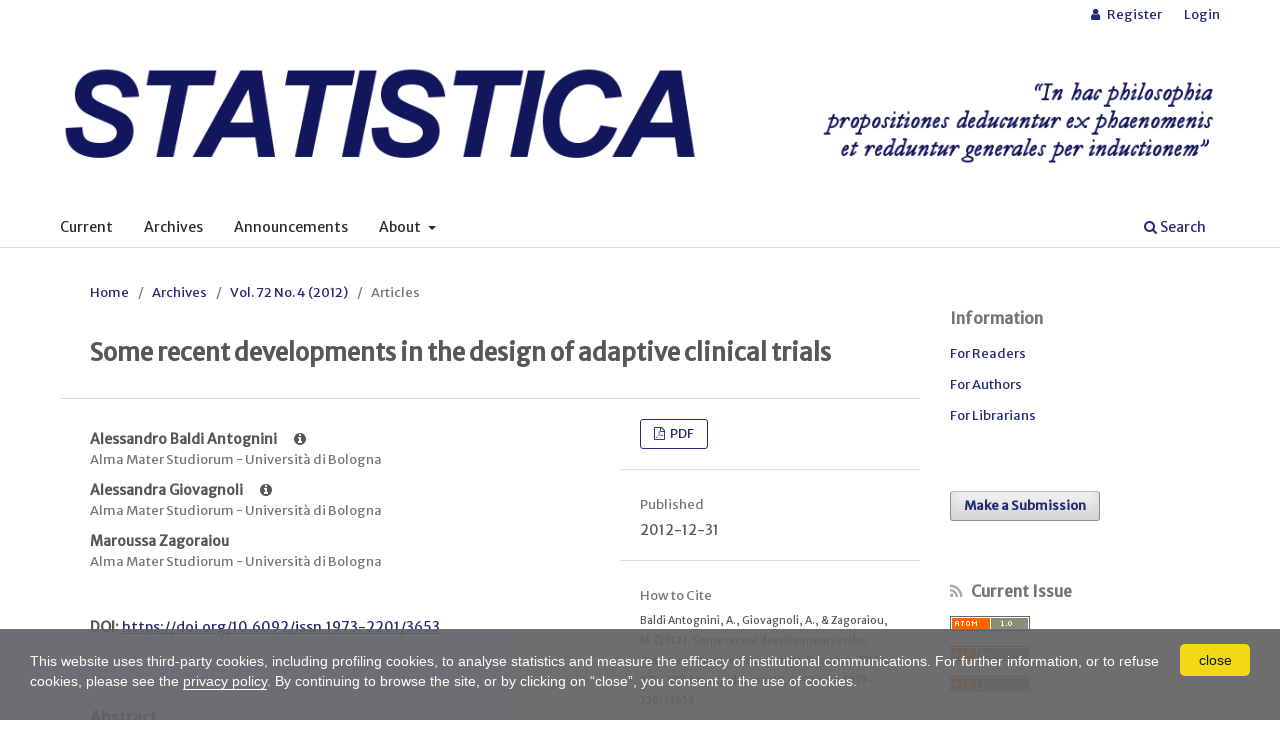

--- FILE ---
content_type: text/html; charset=utf-8
request_url: https://rivista-statistica.unibo.it/article/view/3653
body_size: 5988
content:
<!DOCTYPE html>
<html lang="en-US" xml:lang="en-US">
<head>
	<meta charset="utf-8">
	<meta name="viewport" content="width=device-width, initial-scale=1.0">
	<title>
		Some recent developments in the design of adaptive clinical trials
							| Statistica
			</title>

	
<link rel="icon" href="https://rivista-statistica.unibo.it/public/journals/4/favicon_en_US">
<meta name="generator" content="Open Journal Systems 3.3.0.20">
<meta name="gs_meta_revision" content="1.1"/>
<meta name="citation_journal_title" content="Statistica"/>
<meta name="citation_journal_abbrev" content="Stat"/>
<meta name="citation_issn" content="1973-2201"/> 
<meta name="citation_author" content="Alessandro Baldi Antognini"/>
<meta name="citation_author_institution" content="Alma Mater Studiorum - Università di Bologna"/>
<meta name="citation_author" content="Alessandra Giovagnoli"/>
<meta name="citation_author_institution" content="Alma Mater Studiorum - Università di Bologna"/>
<meta name="citation_author" content="Maroussa Zagoraiou"/>
<meta name="citation_author_institution" content="Alma Mater Studiorum - Università di Bologna"/>
<meta name="citation_title" content="Some recent developments in the design of adaptive clinical trials"/>
<meta name="citation_language" content="en"/>
<meta name="citation_date" content="2012/12/31"/>
<meta name="citation_volume" content="72"/>
<meta name="citation_issue" content="4"/>
<meta name="citation_firstpage" content="375"/>
<meta name="citation_lastpage" content="393"/>
<meta name="citation_doi" content="10.6092/issn.1973-2201/3653"/>
<meta name="citation_abstract_html_url" content="https://rivista-statistica.unibo.it/article/view/3653"/>
<meta name="citation_pdf_url" content="https://rivista-statistica.unibo.it/article/download/3653/3004"/>
<meta name="citation_reference" content="A. BALDI ANTOGNINI, A. GIOVAGNOLI (2005), On the large sample optimality of sequential designs for comparing two or more treatments, “Sequential Analysis”, 24, pp. 205-217."/>
<meta name="citation_reference" content="A. BALDI ANTOGNINI, A. GIOVAGNOLI (2010), Compound optimal allocation for individual and collective ethics in binary clinical trials, “Biometrika”, 97, pp. 935-946."/>
<meta name="citation_reference" content="A. BALDI ANTOGNINI, M. ZAGORAIOU (2010), Covariate adjusted designs for combining efficiency, ethics and randomness in normal response trials, in A. GIOVAGNOLI, A.C. ATKINSON, B. TORSNEY (eds.) and C. MAY (co-ed.), mODa 9 - Advances in Model Oriented Design and Analysis, Springer-Verlag, Heidelberg."/>
<meta name="citation_reference" content="A. BALDI ANTOGNINI, M. ZAGORAIOU (2011), The Covariate-adaptive biased coin design for balancing clinical trials in the presence of prognostic factors, “Biometrika”, 98, pp. 519-535."/>
<meta name="citation_reference" content="S. C. CHOW, M. CHANG (2007), Adaptive Design Methods in Clinical Trials, Chapman and Hall/CRC."/>
<meta name="citation_reference" content="FDA U.S DEPARTMENT OF HEALTH AND HUMAN SERVICES (2004), Challenge and Opportunity on the Critical Path to New Medicinal Products, available at: www.fda.gov/downloads/ScienceResearch/SpecialTopics/CriticalPathInitiative/CriticalPathOpportunitiesReports/ucm 113411.pdf"/>
<meta name="citation_reference" content="F. HU, L.X. ZHANG (2004), Asymptotic properties of doubly adaptive biased coin designs for multi treatment clinical trials, “The Annals of Statistics”, 32, pp. 268-301."/>
<meta name="citation_reference" content="F. HU, L.X. ZHANG, X. HE (2009), Efficient randomized-adaptive designs, “The Annals of Statistics”, 37, pp. 2543-2560."/>
<meta name="citation_reference" content="F. HU, W.F. ROSENBERGER (2006), The Theory of Response-Adaptive Randomization in Clinical Trials, Wiley &amp; Sons, New York."/>
<meta name="citation_reference" content="A. IVANOVA (2003), A play-the-winner type urn model with reduced variability, “Metrika”, 58, pp. 1-13."/>
<meta name="citation_reference" content="L.J. WEI, S. DURHAM (1978), The randomized play-the-winner rule in medical trials, “Journal of the American Statistical Association”, 73, pp. 840-843."/>
<meta name="citation_reference" content="M. ZELEN (1969), Play-the-winner rule and the controlled clinical trials, “Journal of the American Statistical Association”, 64, pp. 131-146."/>
<link rel="schema.DC" href="http://purl.org/dc/elements/1.1/" />
<meta name="DC.Creator.PersonalName" content="Alessandro Baldi Antognini"/>
<meta name="DC.Creator.PersonalName" content="Alessandra Giovagnoli"/>
<meta name="DC.Creator.PersonalName" content="Maroussa Zagoraiou"/>
<meta name="DC.Date.created" scheme="ISO8601" content="2012-12-31"/>
<meta name="DC.Date.dateSubmitted" scheme="ISO8601" content="2013-04-09"/>
<meta name="DC.Date.issued" scheme="ISO8601" content="2013-05-16"/>
<meta name="DC.Date.modified" scheme="ISO8601" content="2018-06-12"/>
<meta name="DC.Description" xml:lang="en" content="For clinical trials that compare two or more competing treatments, the literature proposes several randomization rules that aim at favouring, at each stage of the trial, the treatment that appears to be best. In two papers the present authors have suggested criteria of optimal allocation that combine inferential precision and ethical gain by means of flexible weights, in order to achieve a good trade-off between efficiency and ethical concerns. The ensuing optimal allocation of the treatments can be targeted by a suitable response- adaptive randomization rule. The purpose of this paper is to illustrate and extend the results previously obtained by the authors to a wider range of statistical models for comparative trials. Methods for implementing these designs are given. Some numerical examples are included in order to enhance the applicability."/>
<meta name="DC.Format" scheme="IMT" content="application/pdf"/>
<meta name="DC.Identifier" content="3653"/>
<meta name="DC.Identifier.pageNumber" content="375-393"/>
<meta name="DC.Identifier.DOI" content="10.6092/issn.1973-2201/3653"/>
<meta name="DC.Identifier.URI" content="https://rivista-statistica.unibo.it/article/view/3653"/>
<meta name="DC.Language" scheme="ISO639-1" content="en"/>
<meta name="DC.Rights" content="Copyright (c) 2012 "/>
<meta name="DC.Rights" content="https://creativecommons.org/licenses/by/3.0/"/>
<meta name="DC.Source" content="Statistica"/>
<meta name="DC.Source.ISSN" content="1973-2201"/>
<meta name="DC.Source.Issue" content="4"/>
<meta name="DC.Source.Volume" content="72"/>
<meta name="DC.Source.URI" content="https://rivista-statistica.unibo.it/"/>
<meta name="DC.Title" content="Some recent developments in the design of adaptive clinical trials"/>
<meta name="DC.Type" content="Text.Serial.Journal"/>
<meta name="DC.Type.articleType" content="Articles"/>
<link rel="alternate" type="application/atom+xml" href="https://rivista-statistica.unibo.it/gateway/plugin/AnnouncementFeedGatewayPlugin/atom">
<link rel="alternate" type="application/rdf+xml" href="https://rivista-statistica.unibo.it/gateway/plugin/AnnouncementFeedGatewayPlugin/rss">
<link rel="alternate" type="application/rss+xml" href="https://rivista-statistica.unibo.it/gateway/plugin/AnnouncementFeedGatewayPlugin/rss2">

	<link rel="stylesheet" href="https://rivista-statistica.unibo.it/$$$call$$$/page/page/css?name=stylesheet" type="text/css" /><link rel="stylesheet" href="https://rivista-statistica.unibo.it/$$$call$$$/page/page/css?name=font" type="text/css" /><link rel="stylesheet" href="https://rivista-statistica.unibo.it/lib/pkp/styles/fontawesome/fontawesome.css?v=3.3.0.20" type="text/css" /><link rel="stylesheet" href="https://rivista-statistica.unibo.it/public/journals/4/styleSheet.css?d=2022-03-01+16%3A14%3A52" type="text/css" /><link rel="stylesheet" href="https://rivista-statistica.unibo.it/public/site/styleSheet.css?v=3.3.0.20" type="text/css" />
</head>
<body class="pkp_page_article pkp_op_view has_site_logo" dir="ltr">

	<div class="pkp_structure_page">

				<header class="pkp_structure_head" id="headerNavigationContainer" role="banner">
						
 <nav class="cmp_skip_to_content" aria-label="Jump to content links">
	<a href="#pkp_content_main">Skip to main content</a>
	<a href="#siteNav">Skip to main navigation menu</a>
		<a href="#pkp_content_footer">Skip to site footer</a>
</nav>

			<div class="pkp_head_wrapper">

				<div class="pkp_site_name_wrapper">
					<button class="pkp_site_nav_toggle">
						<span>Open Menu</span>
					</button>
										<div class="pkp_site_name">
																<a href="						https://rivista-statistica.unibo.it/index
					" class="is_img">
							<img src="https://rivista-statistica.unibo.it/public/journals/4/pageHeaderLogoImage_en_US" width="1247" height="142" alt="Statistica" />
						</a>
										</div>
				</div>

				
				<nav class="pkp_site_nav_menu" aria-label="Site Navigation">
					<a id="siteNav"></a>
					<div class="pkp_navigation_primary_row">
						<div class="pkp_navigation_primary_wrapper">
																				<ul id="navigationPrimary" class="pkp_navigation_primary pkp_nav_list">
								<li class="">
				<a href="https://rivista-statistica.unibo.it/issue/current">
					Current
				</a>
							</li>
								<li class="">
				<a href="https://rivista-statistica.unibo.it/issue/archive">
					Archives
				</a>
							</li>
								<li class="">
				<a href="https://rivista-statistica.unibo.it/announcement">
					Announcements
				</a>
							</li>
								<li class="">
				<a href="https://rivista-statistica.unibo.it/about">
					About
				</a>
									<ul>
																					<li class="">
									<a href="https://rivista-statistica.unibo.it/about">
										About the Journal
									</a>
								</li>
																												<li class="">
									<a href="https://rivista-statistica.unibo.it/about/submissions">
										Submissions
									</a>
								</li>
																												<li class="">
									<a href="https://rivista-statistica.unibo.it/about/editorialTeam">
										Editorial Team
									</a>
								</li>
																												<li class="">
									<a href="https://rivista-statistica.unibo.it/about/privacy">
										Privacy Statement
									</a>
								</li>
																												<li class="">
									<a href="https://rivista-statistica.unibo.it/about/contact">
										Contact
									</a>
								</li>
																		</ul>
							</li>
			</ul>

				

																						<div class="pkp_navigation_search_wrapper">
									<a href="https://rivista-statistica.unibo.it/search" class="pkp_search pkp_search_desktop">
										<span class="fa fa-search" aria-hidden="true"></span>
										Search
									</a>
								</div>
													</div>
					</div>
					<div class="pkp_navigation_user_wrapper" id="navigationUserWrapper">
							<ul id="navigationUser" class="pkp_navigation_user pkp_nav_list">
								<li class="profile">
				<a href="https://rivista-statistica.unibo.it/user/register">
					Register
				</a>
							</li>
								<li class="profile">
				<a href="https://rivista-statistica.unibo.it/login">
					Login
				</a>
							</li>
										</ul>

					</div>
				</nav>
			</div><!-- .pkp_head_wrapper -->
		</header><!-- .pkp_structure_head -->

						<div class="pkp_structure_content has_sidebar">
			<div class="pkp_structure_main" role="main">
				<a id="pkp_content_main"></a>

<div class="page page_article">
			<nav class="cmp_breadcrumbs" role="navigation" aria-label="You are here:">
	<ol>
		<li>
			<a href="https://rivista-statistica.unibo.it/index">
				Home
			</a>
			<span class="separator">/</span>
		</li>
		<li>
			<a href="https://rivista-statistica.unibo.it/issue/archive">
				Archives
			</a>
			<span class="separator">/</span>
		</li>
					<li>
				<a href="https://rivista-statistica.unibo.it/issue/view/374">
					Vol. 72 No. 4 (2012)
				</a>
				<span class="separator">/</span>
			</li>
				<li class="current" aria-current="page">
			<span aria-current="page">
									Articles
							</span>
		</li>
	</ol>
</nav>
	
		  	 <article class="obj_article_details">

		
	<h1 class="page_title">
		Some recent developments in the design of adaptive clinical trials
	</h1>

	
	<div class="row">
		<div class="main_entry">

							<section class="item authors">
					<h2 class="pkp_screen_reader">Authors</h2>
					<ul class="authors">
											<li>
															<span class="name button_exp" id="button-0" aria-label="Click to expand author biography" tabindex="0">
									Alessandro Baldi Antognini <i class="fa fa-info-circle" aria-hidden="true"></i>
								</span>
																						<span class="affiliation">
									Alma Mater Studiorum - Università di Bologna
																	</span>
																													<div class="author_bio expandable" id="exp-0">
									<p>Dipartimento di Scienze Statistiche “P. Fortunati”</p>
								</div>
													</li>
											<li>
															<span class="name button_exp" id="button-1" aria-label="Click to expand author biography" tabindex="0">
									Alessandra Giovagnoli <i class="fa fa-info-circle" aria-hidden="true"></i>
								</span>
																						<span class="affiliation">
									Alma Mater Studiorum - Università di Bologna
																	</span>
																													<div class="author_bio expandable" id="exp-1">
									<p>Dipartimento di Scienze Statistiche “P. Fortunati”</p>
								</div>
													</li>
											<li>
															<span class="name">
									Maroussa Zagoraiou
								</span>
																						<span class="affiliation">
									Alma Mater Studiorum - Università di Bologna
																	</span>
																											</li>
										</ul>
				</section>
			
																												<section class="item doi">
						<h2 class="label">
														DOI:
						</h2>
						<span class="value">
							<a href="https://doi.org/10.6092/issn.1973-2201/3653">
								https://doi.org/10.6092/issn.1973-2201/3653
							</a>
						</span>
					</section>
							
						
										<section class="item abstract">
					<h2 class="label">Abstract</h2>
					For clinical trials that compare two or more competing treatments, the literature proposes several randomization rules that aim at favouring, at each stage of the trial, the treatment that appears to be best. In two papers the present authors have suggested criteria of optimal allocation that combine inferential precision and ethical gain by means of flexible weights, in order to achieve a good trade-off between efficiency and ethical concerns. The ensuing optimal allocation of the treatments can be targeted by a suitable response- adaptive randomization rule. The purpose of this paper is to illustrate and extend the results previously obtained by the authors to a wider range of statistical models for comparative trials. Methods for implementing these designs are given. Some numerical examples are included in order to enhance the applicability.
				</section>
			
			

										<section class="item references">
					<h2 class="label">
						References
					</h2>
					<div class="value">
																					<p>A. BALDI ANTOGNINI, A. GIOVAGNOLI (2005), On the large sample optimality of sequential designs for comparing two or more treatments, “Sequential Analysis”, 24, pp. 205-217. </p>
															<p>A. BALDI ANTOGNINI, A. GIOVAGNOLI (2010), Compound optimal allocation for individual and collective ethics in binary clinical trials, “Biometrika”, 97, pp. 935-946. </p>
															<p>A. BALDI ANTOGNINI, M. ZAGORAIOU (2010), Covariate adjusted designs for combining efficiency, ethics and randomness in normal response trials, in A. GIOVAGNOLI, A.C. ATKINSON, B. TORSNEY (eds.) and C. MAY (co-ed.), mODa 9 - Advances in Model Oriented Design and Analysis, Springer-Verlag, Heidelberg. </p>
															<p>A. BALDI ANTOGNINI, M. ZAGORAIOU (2011), The Covariate-adaptive biased coin design for balancing clinical trials in the presence of prognostic factors, “Biometrika”, 98, pp. 519-535. </p>
															<p>S. C. CHOW, M. CHANG (2007), Adaptive Design Methods in Clinical Trials, Chapman and Hall/CRC. </p>
															<p>FDA U.S DEPARTMENT OF HEALTH AND HUMAN SERVICES (2004), Challenge and Opportunity on the Critical Path to New Medicinal Products, available at: www.fda.gov/downloads/ScienceResearch/SpecialTopics/CriticalPathInitiative/CriticalPathOpportunitiesReports/ucm 113411.pdf </p>
															<p>F. HU, L.X. ZHANG (2004), Asymptotic properties of doubly adaptive biased coin designs for multi treatment clinical trials, “The Annals of Statistics”, 32, pp. 268-301. </p>
															<p>F. HU, L.X. ZHANG, X. HE (2009), Efficient randomized-adaptive designs, “The Annals of Statistics”, 37, pp. 2543-2560. </p>
															<p>F. HU, W.F. ROSENBERGER (2006), The Theory of Response-Adaptive Randomization in Clinical Trials, Wiley &amp; Sons, New York. </p>
															<p>A. IVANOVA (2003), A play-the-winner type urn model with reduced variability, “Metrika”, 58, pp. 1-13. </p>
															<p>L.J. WEI, S. DURHAM (1978), The randomized play-the-winner rule in medical trials, “Journal of the American Statistical Association”, 73, pp. 840-843. </p>
															<p>M. ZELEN (1969), Play-the-winner rule and the controlled clinical trials, “Journal of the American Statistical Association”, 64, pp. 131-146. </p>
																		</div>
				</section>
			
		</div><!-- .main_entry -->

		<div class="entry_details">

						
										<div class="item galleys">
					<h2 class="pkp_screen_reader">
						Downloads
					</h2>
					<ul class="value galleys_links">
													<li>
								
	
							

<a class="obj_galley_link pdf" href="https://rivista-statistica.unibo.it/article/view/3653/3004">

		
	PDF

	</a>
							</li>
											</ul>
				</div>
						
						<div class="item published">
				<section class="sub_item">
					<h2 class="label">
						Published
					</h2>
					<div class="value">
																			<span>2012-12-31</span>
																	</div>
				</section>
							</div>
			
										<div class="item citation">
					<section class="sub_item citation_display">
						<h2 class="label">
							How to Cite
						</h2>
						<div class="value">
							<div id="citationOutput" role="region" aria-live="polite">
								<div class="csl-bib-body">
  <div class="csl-entry">Baldi Antognini, A., Giovagnoli, A., &#38; Zagoraiou, M. (2012). Some recent developments in the design of adaptive clinical trials. <i>Statistica</i>, <i>72</i>(4), 375–393. https://doi.org/10.6092/issn.1973-2201/3653</div>
</div>
							</div>
							<div class="citation_formats">
								<button class="cmp_button citation_formats_button" aria-controls="cslCitationFormats" aria-expanded="false" data-csl-dropdown="true">
									More Citation Formats
								</button>
								<div id="cslCitationFormats" class="citation_formats_list" aria-hidden="true">
									<ul class="citation_formats_styles">
																					<li>
												<a
													aria-controls="citationOutput"
													href="https://rivista-statistica.unibo.it/citationstylelanguage/get/acm-sig-proceedings?submissionId=3653&amp;publicationId=2774"
													data-load-citation
													data-json-href="https://rivista-statistica.unibo.it/citationstylelanguage/get/acm-sig-proceedings?submissionId=3653&amp;publicationId=2774&amp;return=json"
												>
													ACM
												</a>
											</li>
																					<li>
												<a
													aria-controls="citationOutput"
													href="https://rivista-statistica.unibo.it/citationstylelanguage/get/acs-nano?submissionId=3653&amp;publicationId=2774"
													data-load-citation
													data-json-href="https://rivista-statistica.unibo.it/citationstylelanguage/get/acs-nano?submissionId=3653&amp;publicationId=2774&amp;return=json"
												>
													ACS
												</a>
											</li>
																					<li>
												<a
													aria-controls="citationOutput"
													href="https://rivista-statistica.unibo.it/citationstylelanguage/get/apa?submissionId=3653&amp;publicationId=2774"
													data-load-citation
													data-json-href="https://rivista-statistica.unibo.it/citationstylelanguage/get/apa?submissionId=3653&amp;publicationId=2774&amp;return=json"
												>
													APA
												</a>
											</li>
																					<li>
												<a
													aria-controls="citationOutput"
													href="https://rivista-statistica.unibo.it/citationstylelanguage/get/associacao-brasileira-de-normas-tecnicas?submissionId=3653&amp;publicationId=2774"
													data-load-citation
													data-json-href="https://rivista-statistica.unibo.it/citationstylelanguage/get/associacao-brasileira-de-normas-tecnicas?submissionId=3653&amp;publicationId=2774&amp;return=json"
												>
													ABNT
												</a>
											</li>
																					<li>
												<a
													aria-controls="citationOutput"
													href="https://rivista-statistica.unibo.it/citationstylelanguage/get/chicago-author-date?submissionId=3653&amp;publicationId=2774"
													data-load-citation
													data-json-href="https://rivista-statistica.unibo.it/citationstylelanguage/get/chicago-author-date?submissionId=3653&amp;publicationId=2774&amp;return=json"
												>
													Chicago
												</a>
											</li>
																					<li>
												<a
													aria-controls="citationOutput"
													href="https://rivista-statistica.unibo.it/citationstylelanguage/get/harvard-cite-them-right?submissionId=3653&amp;publicationId=2774"
													data-load-citation
													data-json-href="https://rivista-statistica.unibo.it/citationstylelanguage/get/harvard-cite-them-right?submissionId=3653&amp;publicationId=2774&amp;return=json"
												>
													Harvard
												</a>
											</li>
																					<li>
												<a
													aria-controls="citationOutput"
													href="https://rivista-statistica.unibo.it/citationstylelanguage/get/ieee?submissionId=3653&amp;publicationId=2774"
													data-load-citation
													data-json-href="https://rivista-statistica.unibo.it/citationstylelanguage/get/ieee?submissionId=3653&amp;publicationId=2774&amp;return=json"
												>
													IEEE
												</a>
											</li>
																					<li>
												<a
													aria-controls="citationOutput"
													href="https://rivista-statistica.unibo.it/citationstylelanguage/get/modern-language-association?submissionId=3653&amp;publicationId=2774"
													data-load-citation
													data-json-href="https://rivista-statistica.unibo.it/citationstylelanguage/get/modern-language-association?submissionId=3653&amp;publicationId=2774&amp;return=json"
												>
													MLA
												</a>
											</li>
																					<li>
												<a
													aria-controls="citationOutput"
													href="https://rivista-statistica.unibo.it/citationstylelanguage/get/turabian-fullnote-bibliography?submissionId=3653&amp;publicationId=2774"
													data-load-citation
													data-json-href="https://rivista-statistica.unibo.it/citationstylelanguage/get/turabian-fullnote-bibliography?submissionId=3653&amp;publicationId=2774&amp;return=json"
												>
													Turabian
												</a>
											</li>
																					<li>
												<a
													aria-controls="citationOutput"
													href="https://rivista-statistica.unibo.it/citationstylelanguage/get/vancouver?submissionId=3653&amp;publicationId=2774"
													data-load-citation
													data-json-href="https://rivista-statistica.unibo.it/citationstylelanguage/get/vancouver?submissionId=3653&amp;publicationId=2774&amp;return=json"
												>
													Vancouver
												</a>
											</li>
																			</ul>
																			<div class="label">
											Download Citation
										</div>
										<ul class="citation_formats_styles">
																							<li>
													<a href="https://rivista-statistica.unibo.it/citationstylelanguage/download/ris?submissionId=3653&amp;publicationId=2774">
														<span class="fa fa-download"></span>
														Endnote/Zotero/Mendeley (RIS)
													</a>
												</li>
																							<li>
													<a href="https://rivista-statistica.unibo.it/citationstylelanguage/download/bibtex?submissionId=3653&amp;publicationId=2774">
														<span class="fa fa-download"></span>
														BibTeX
													</a>
												</li>
																					</ul>
																	</div>
							</div>
						</div>
					</section>
				</div>
			
										<div class="item issue">

											<section class="sub_item">
							<h2 class="label">
								Issue
							</h2>
							<div class="value">
								<a class="title" href="https://rivista-statistica.unibo.it/issue/view/374">
									Vol. 72 No. 4 (2012)
								</a>
							</div>
						</section>
					
											<section class="sub_item">
							<h2 class="label">
								Section
							</h2>
							<div class="value">
								Articles
							</div>
						</section>
					
									</div>
			
															
										<div class="item copyright">
					<h2 class="label">
						License
					</h2>
																										<p>Copyright (c) 2012 Statistica</p>
														<a rel="license" href="https://creativecommons.org/licenses/by/3.0/"><img alt="Creative Commons License" src="//i.creativecommons.org/l/by/3.0/88x31.png" /></a><p>This work is licensed under a <a rel="license" href="https://creativecommons.org/licenses/by/3.0/">Creative Commons Attribution 3.0 Unported License</a>.</p>
																			<!-- link to journal copyright policy -->
															</div>
			
			

		</div><!-- .entry_details -->
	</div><!-- .row -->

</article>

	

</div><!-- .page -->

	</div><!-- pkp_structure_main -->

									<div class="pkp_structure_sidebar left" role="complementary" aria-label="Sidebar">
				<div class="pkp_block block_information">
	<h2 class="title">Information</h2>
	<div class="content">
		<ul>
							<li>
					<a href="https://rivista-statistica.unibo.it/information/readers">
						For Readers
					</a>
				</li>
										<li>
					<a href="https://rivista-statistica.unibo.it/information/authors">
						For Authors
					</a>
				</li>
										<li>
					<a href="https://rivista-statistica.unibo.it/information/librarians">
						For Librarians
					</a>
				</li>
					</ul>
	</div>
</div>
<div class="pkp_block block_make_submission">
	<h2 class="pkp_screen_reader">
		Make a Submission
	</h2>

	<div class="content">
		<a class="block_make_submission_link" href="https://rivista-statistica.unibo.it/about/submissions">
			Make a Submission
		</a>
	</div>
</div>
<div class="pkp_block block_web_feed">
	<h2 class="title">Current Issue</h2>
	<div class="content">
		<ul>
			<li>
				<a href="https://rivista-statistica.unibo.it/gateway/plugin/WebFeedGatewayPlugin/atom">
					<img src="https://rivista-statistica.unibo.it/lib/pkp/templates/images/atom.svg" alt="Atom logo">
				</a>
			</li>
			<li>
				<a href="https://rivista-statistica.unibo.it/gateway/plugin/WebFeedGatewayPlugin/rss2">
					<img src="https://rivista-statistica.unibo.it/lib/pkp/templates/images/rss20_logo.svg" alt="RSS2 logo">
				</a>
			</li>
			<li>
				<a href="https://rivista-statistica.unibo.it/gateway/plugin/WebFeedGatewayPlugin/rss">
					<img src="https://rivista-statistica.unibo.it/lib/pkp/templates/images/rss10_logo.svg" alt="RSS1 logo">
				</a>
			</li>
		</ul>
	</div>
</div>

			</div><!-- pkp_sidebar.left -->
			</div><!-- pkp_structure_content -->

<button role="presentation" focusable="false" class="backToTopBtn">↑<span class="backToTopBtnText">&nbsp;Back to top</span></button>

<div class="pkp_structure_footer_wrapper" role="contentinfo">
	<a id="pkp_content_footer"></a>

	<div class="pkp_structure_footer">

					<div class="pkp_footer_content">
				<div class="footer-custom">
<div class="foot-main">
<div class="foot-journal"><span class="foot-title">Statistica</span> – ISSN 1973-2201</div>
<!--journal-->
<div class="foot-tribunale">Registration at Bologna Court Law no. 2476 on 24th February 1955 (in progress)</div>
<div class="foot-publisher"><a href="https://rivista-statistica.unibo.it/about#publisher"> Department of Statistical Sciences “Paolo Fortunati” – Alma Mater Studiorum – University of Bologna </a></div>
<!--publisher--></div>
<!--main-->
<div class="foot-almadl">
<div class="foot-host">The journal is hosted and mantained by <a href="https://sba.unibo.it/it/almadl/">AlmaDL</a></div>
<div class="foot-journals">See <a href="https://journals.unibo.it/"><em>AlmaDL Journals</em> Collection</a></div>
</div>
<!--almadl--></div>
			</div>
		
		<div class="pkp_brand_footer" role="complementary">
			<a href="https://rivista-statistica.unibo.it/about/aboutThisPublishingSystem">
				<img alt="More information about the publishing system, Platform and Workflow by OJS/PKP." src="https://rivista-statistica.unibo.it/templates/images/ojs_brand.png">
			</a>
		</div>
	</div>
</div><!-- pkp_structure_footer_wrapper -->

</div><!-- pkp_structure_page -->

<script src="https://rivista-statistica.unibo.it/lib/pkp/lib/vendor/components/jquery/jquery.min.js?v=3.3.0.20" type="text/javascript"></script><script src="https://rivista-statistica.unibo.it/lib/pkp/lib/vendor/components/jqueryui/jquery-ui.min.js?v=3.3.0.20" type="text/javascript"></script><script src="https://rivista-statistica.unibo.it/plugins/themes/default/js/lib/popper/popper.js?v=3.3.0.20" type="text/javascript"></script><script src="https://rivista-statistica.unibo.it/plugins/themes/default/js/lib/bootstrap/util.js?v=3.3.0.20" type="text/javascript"></script><script src="https://rivista-statistica.unibo.it/plugins/themes/default/js/lib/bootstrap/dropdown.js?v=3.3.0.20" type="text/javascript"></script><script src="https://rivista-statistica.unibo.it/plugins/themes/default/js/main.js?v=3.3.0.20" type="text/javascript"></script><script src="https://rivista-statistica.unibo.it/plugins/themes/almadlDefault/js/main.js?v=3.3.0.20" type="text/javascript"></script><script src="https://rivista-statistica.unibo.it/plugins/generic/citationStyleLanguage/js/articleCitation.js?v=3.3.0.20" type="text/javascript"></script>

<script src="https://www.unibo.it/cookies/cookies.js" type="text/javascript" async="async" deferi="defer"></script>
</body>
</html>


--- FILE ---
content_type: text/css
request_url: https://rivista-statistica.unibo.it/public/journals/4/styleSheet.css?d=2022-03-01+16%3A14%3A52
body_size: 1004
content:
@import url("https://fonts.googleapis.com/css?family=Merriweather+Sans:400,400italic");/*!
*
* AlmaDL Standard Layout for Journals, OJS 3.2+
* Statistica
* AlmaDL Journals -- University of Bologna
*
* To be applied on AlmadlDefault -- child theme of Default OJS3 theme
* Version 1.2.8.8 | Journal subversion n.: .5
*/body{color:#575756;font-family:"Merriweather Sans",Arial,sans-serif}.pkp_structure_main h1,.pkp_structure_main h2,.pkp_structure_main h3{font-family:"Merriweather Sans",Arial,sans-serif !important}.obj_article_details .main_entry .item .label,.obj_article_details .entry_details .item .label{font-family:"Merriweather Sans",Arial,sans-serif !important}.pkp_block .title,.obj_issue_summary .title{font-family:"Merriweather Sans",Arial,sans-serif !important}.obj_article_summary>.title{font-family:"Merriweather Sans",Arial,sans-serif}.pkp_page_index .current_issue .current_issue_title{font-family:"Merriweather Sans",Arial,sans-serif !important}.pkp_site_name{height:60px}@media (min-width: 480px){.pkp_site_name{height:auto}}.pkp_site_name .is_img{position:absolute;top:50%;transform:translateY(-50%)}@media (min-width: 480px){.pkp_site_name .is_img{position:relative;top:auto;transform:none}}@media (min-width: 992px){.pkp_site_name .is_img img{max-height:100%}}@media (min-width: 1200px){.pkp_site_name .is_img img{max-height:100%}}a{color:#252974;text-decoration:none}a:focus,a:hover{color:#252974;text-decoration:underline}.obj_article_details .item.doi .value a,.obj_article_details .authors .orcid a{text-decoration:underline}.cmp_button_wire,.obj_galley_link{background:#fff;border:1px solid #252974;color:#252974}.cmp_button_wire:hover,.cmp_button_wire:focus,.obj_galley_link:hover,.obj_galley_link:focus{background:#252974;color:#fff}.button_exp{color:#575756}.button_exp:hover,.button_exp:focus{color:#252974}.cmp_button,.cmp_form .buttons button,.pkp_search button[type="submit"],.page_lost_password .buttons button,.page_search .submit button,.block_make_submission a{color:#252974}.cmp_button:hover,.cmp_button:focus,.cmp_form .buttons button:hover,.cmp_form .buttons button:focus,.pkp_search button[type="submit"]:hover,.pkp_search button[type="submit"]:focus,.page_lost_password .buttons button:hover,.page_lost_password .buttons button:focus,.page_search .submit button:hover,.page_search .submit button:focus,.block_make_submission a:hover,.block_make_submission a:focus{color:#252974;text-decoration:underline}.page_search .submit button::after{background:#252974}.pkp_page_index .current_issue .read_more,.obj_announcement_summary .read_more{color:#252974}.pkp_page_index .current_issue .read_more:hover,.pkp_page_index .current_issue .read_more:focus,.obj_announcement_summary .read_more:hover,.obj_announcement_summary .read_more:focus{color:#252974;text-decoration:underline}.cmp_notification{border-left:5px solid #252974}.header_view .return:hover,.header_view .return:focus,.header_view .title:hover,.header_view .title:focus,.header_view .download:hover,.header_view .download:focus{background:#252974}.pkp_nav_list ul a,.pkp_navigation_primary .dropdown-menu a,.pkp_site_nav_menu a{color:#252974}.pkp_nav_list ul a:hover,.pkp_nav_list ul a:focus,.pkp_navigation_primary .dropdown-menu a:hover,.pkp_navigation_primary .dropdown-menu a:focus,.pkp_site_nav_menu a:hover,.pkp_site_nav_menu a:focus{color:#252974}@media (min-width: 992px){.is_open.pkp_search_desktop input[type="text"]{border:1px solid #252974}}@media (min-width: 992px){.pkp_nav_list ul a{color:#252974}.pkp_nav_list ul a:hover,.pkp_nav_list ul a:focus{border-color:#252974;color:#252974}.pkp_navigation_primary .dropdown-menu a:hover,.pkp_navigation_primary .dropdown-menu a:focus{border-color:#252974;color:#252974}}.pkp_search_desktop.is_open .search_prompt{color:#252974}@media (min-width: 992px){.pkp_search_desktop.is_open .search_prompt:hover,.pkp_search_desktop.is_open .search_prompt:focus{border-bottom-color:#252974}}.smallcaps{font-variant:small-caps}
